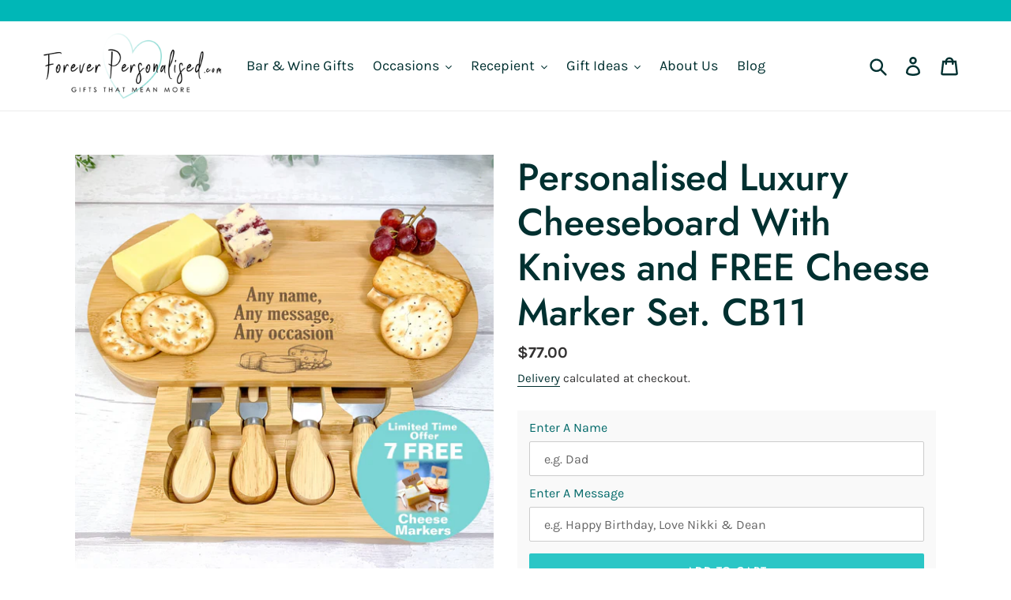

--- FILE ---
content_type: application/x-javascript; charset=utf-8
request_url: https://bundler.nice-team.net/app/shop/status/foreverpersonalised.myshopify.com.js?1769033653
body_size: -330
content:
var bundler_settings_updated='1622040116';

--- FILE ---
content_type: text/javascript; charset=utf-8
request_url: https://www.foreverpersonalised.com/en-au/products/personalised-luxury-cheese-board-with-knives-and-free-cheese-marker-set-cb11.js?currency=AUD&country=AU
body_size: 2592
content:
{"id":7161414877381,"title":"Personalised Luxury Cheeseboard With Knives and FREE Cheese Marker Set. CB11","handle":"personalised-luxury-cheese-board-with-knives-and-free-cheese-marker-set-cb11","description":"\u003ch3\u003ePersonalised Wine Gift Box Key Features\u003c\/h3\u003e\n\u003cul\u003e\n\u003cli\u003e\u003cspan\u003ePersonalised cheeseboard with accessories\u003c\/span\u003e\u003c\/li\u003e\n\u003cli\u003e\u003cspan\u003eComes with 3 stainless steel cheese knives and a cheese fork\u003c\/span\u003e\u003c\/li\u003e\n\u003cli\u003e\u003cspan\u003eThe cheeseboard can be engraved with any name, any occasion and message\u003c\/span\u003e\u003c\/li\u003e\n\u003cli\u003e\u003cspan\u003eFREE Cheese Marker Set\u003c\/span\u003e\u003c\/li\u003e\n\u003c\/ul\u003e\n\u003ch3\u003eDescription\u003c\/h3\u003e\n\u003cp\u003eThe perfect gift for cheese lovers, celebrating any special occasion or event. Wedding, Wedding anniversary, Birthday, Housewarming, Retirement, New Job, Christmas or any other special occasion for him, her or a couple. \u003cbr\u003e\u003cbr\u003eThe handcrafted wooden cheeseboard set is made from solid bamboo and is presented with a concealed sliding tray, that contains four professional cheese knives. The quality feel and look of the cheeseboard set, gives the gift a touch of elegance and is perfect for the cheese connoisseur and ideal centrepiece for parties and entertaining. It can also be used as a serving platter for meats, olives and breads etc.\u003cbr data-mce-fragment=\"1\"\u003e\u003cbr data-mce-fragment=\"1\"\u003eThe knife set consists of 3 stainless steel knives and cheese fork with bamboo handles, ideal for all types of cheese. The cheeseboard itself is made from natural bamboo that is smooth and splinter free and also naturally antimicrobial. It therefore doesn't harbour bacteria and won't stain or absorb odours. We also apply food grade mineral oil to the cheeseboard before dispatch to help preserve the product.\u003cbr\u003e\u003cbr\u003eThe beautiful cheese board is laser engraved with any name, any occasion or message of choice, just add personalisation above. We also offer 10 other alternative personalised designs suitable for wedding gifts, wedding anniversaries, special birthdays, house warming, retirement, valentines and other special occasions. Please see link below:\u003c\/p\u003e\n\u003cp\u003e\u003ca href=\"https:\/\/www.foreverpersonalised.com\/collections\/cheese-board-sets\" title=\"Cheese Board Sets\"\u003ehttps:\/\/www.foreverpersonalised.com\/collections\/cheese-board-sets\u003c\/a\u003e\u003cbr\u003e\u003cbr\u003e\u003cstrong\u003e**Limited Time Offer, FREE 7 PIECE CHEESE MARKER SET** For each Cheeseboard set ordered, we will include our very own Cheese Marker Set (worth £9.99) Set contains 7 wooden cheese markers, please see photographs above for more detail.\u003c\/strong\u003e\u003cbr\u003e\u003cbr\u003ePlease note the cheeseboard is not suitable for the dishwasher and should not be immersed in water. We recommend wiping clean with warm soapy water and the occasional application of food grade mineral oil to help preserve this beautiful item for years to come.\u003cbr\u003e\u003cbr\u003ePlease note, NO food is included\u003c\/p\u003e\n\u003ch3\u003eDimensions\u003c\/h3\u003e\n\u003cul\u003e\n\u003cli\u003e34 x 19 x 4cm\u003c\/li\u003e\n\u003c\/ul\u003e\n\u003ch3\u003eDelivery Information\u003c\/h3\u003e\n\u003cul\u003e\n\u003cli\u003e\n\u003cstrong\u003eFREE\u003c\/strong\u003e Standard delivery when you spend over £50\u003c\/li\u003e\n\u003cli\u003eStandard, Express \u0026amp; Next Day delivery options available at checkout\u003c\/li\u003e\n\u003c\/ul\u003e\n\u003ch3\u003eReturns \u0026amp; Additional Information\u003c\/h3\u003e\n\u003cp\u003eBecause this product is individually personalised we are unable to accept refunds, unless the item is faulty or damaged.\u003c\/p\u003e\n\u003cp\u003ePlease double check all spelling, capital letters, grammar \u0026amp; punctuation, as your item will be made up as you have written it.\u003c\/p\u003e\n\u003cp\u003ePlease note, all our cheeseboards are made from natural bamboo, so may feature small imperfections and knots and also differences in grain and colour. Each finished piece is unique and the grain and appearance of the wood and engraving will not be identical to what you see in the photographs. These differences are unavoidable, however, in our opinion this does add natural charm to the product.\u003c\/p\u003e","published_at":"2022-05-06T15:06:11+01:00","created_at":"2022-05-06T15:00:42+01:00","vendor":"Forever Personalised","type":"","tags":[],"price":7700,"price_min":7700,"price_max":7700,"available":true,"price_varies":false,"compare_at_price":null,"compare_at_price_min":0,"compare_at_price_max":0,"compare_at_price_varies":false,"variants":[{"id":41382553387205,"title":"Default Title","option1":"Default Title","option2":null,"option3":null,"sku":"","requires_shipping":true,"taxable":true,"featured_image":null,"available":true,"name":"Personalised Luxury Cheeseboard With Knives and FREE Cheese Marker Set. CB11","public_title":null,"options":["Default Title"],"price":7700,"weight":2000,"compare_at_price":null,"inventory_management":null,"barcode":"","requires_selling_plan":false,"selling_plan_allocations":[]}],"images":["\/\/cdn.shopify.com\/s\/files\/1\/0559\/1105\/5557\/products\/cheese-board-any-name-any-message-2.jpg?v=1651845800","\/\/cdn.shopify.com\/s\/files\/1\/0559\/1105\/5557\/products\/cheese-board-any-name-any-message-3.jpg?v=1651845800","\/\/cdn.shopify.com\/s\/files\/1\/0559\/1105\/5557\/products\/cheese-board-any-name-any-message-4.jpg?v=1651845800","\/\/cdn.shopify.com\/s\/files\/1\/0559\/1105\/5557\/products\/cheese-board-any-name-any-message.jpg?v=1651845800","\/\/cdn.shopify.com\/s\/files\/1\/0559\/1105\/5557\/products\/KPXM7165_0f54314c-7765-497c-a673-7da031fe9ab5.jpg?v=1651845800","\/\/cdn.shopify.com\/s\/files\/1\/0559\/1105\/5557\/products\/UIZI3989_e3ec9bb0-e814-4ce4-8426-4933d4968bff.jpg?v=1651845800","\/\/cdn.shopify.com\/s\/files\/1\/0559\/1105\/5557\/products\/cheese-markers-1_e7c9485d-0574-4061-9b0c-ef45b71370c6.jpg?v=1651845800","\/\/cdn.shopify.com\/s\/files\/1\/0559\/1105\/5557\/products\/cheese-markers-3_764eeded-41c7-428e-a80e-16d19e12081c.jpg?v=1651845800","\/\/cdn.shopify.com\/s\/files\/1\/0559\/1105\/5557\/products\/CheeseBoardcompilation_85e92524-34be-4f56-9887-ff3d1633e8c1.jpg?v=1651845800","\/\/cdn.shopify.com\/s\/files\/1\/0559\/1105\/5557\/products\/CheeseBoardcompilation2_56f7f00c-d6c5-4621-b03b-3e858db77389.jpg?v=1651845800"],"featured_image":"\/\/cdn.shopify.com\/s\/files\/1\/0559\/1105\/5557\/products\/cheese-board-any-name-any-message-2.jpg?v=1651845800","options":[{"name":"Title","position":1,"values":["Default Title"]}],"url":"\/en-au\/products\/personalised-luxury-cheese-board-with-knives-and-free-cheese-marker-set-cb11","media":[{"alt":null,"id":23609581109445,"position":1,"preview_image":{"aspect_ratio":1.0,"height":2953,"width":2953,"src":"https:\/\/cdn.shopify.com\/s\/files\/1\/0559\/1105\/5557\/products\/cheese-board-any-name-any-message-2.jpg?v=1651845800"},"aspect_ratio":1.0,"height":2953,"media_type":"image","src":"https:\/\/cdn.shopify.com\/s\/files\/1\/0559\/1105\/5557\/products\/cheese-board-any-name-any-message-2.jpg?v=1651845800","width":2953},{"alt":null,"id":23609581076677,"position":2,"preview_image":{"aspect_ratio":1.0,"height":2953,"width":2953,"src":"https:\/\/cdn.shopify.com\/s\/files\/1\/0559\/1105\/5557\/products\/cheese-board-any-name-any-message-3.jpg?v=1651845800"},"aspect_ratio":1.0,"height":2953,"media_type":"image","src":"https:\/\/cdn.shopify.com\/s\/files\/1\/0559\/1105\/5557\/products\/cheese-board-any-name-any-message-3.jpg?v=1651845800","width":2953},{"alt":null,"id":23609581011141,"position":3,"preview_image":{"aspect_ratio":1.497,"height":949,"width":1421,"src":"https:\/\/cdn.shopify.com\/s\/files\/1\/0559\/1105\/5557\/products\/cheese-board-any-name-any-message-4.jpg?v=1651845800"},"aspect_ratio":1.497,"height":949,"media_type":"image","src":"https:\/\/cdn.shopify.com\/s\/files\/1\/0559\/1105\/5557\/products\/cheese-board-any-name-any-message-4.jpg?v=1651845800","width":1421},{"alt":null,"id":23609581043909,"position":4,"preview_image":{"aspect_ratio":1.0,"height":2953,"width":2953,"src":"https:\/\/cdn.shopify.com\/s\/files\/1\/0559\/1105\/5557\/products\/cheese-board-any-name-any-message.jpg?v=1651845800"},"aspect_ratio":1.0,"height":2953,"media_type":"image","src":"https:\/\/cdn.shopify.com\/s\/files\/1\/0559\/1105\/5557\/products\/cheese-board-any-name-any-message.jpg?v=1651845800","width":2953},{"alt":null,"id":23609571213509,"position":5,"preview_image":{"aspect_ratio":1.0,"height":3024,"width":3024,"src":"https:\/\/cdn.shopify.com\/s\/files\/1\/0559\/1105\/5557\/products\/KPXM7165_0f54314c-7765-497c-a673-7da031fe9ab5.jpg?v=1651845800"},"aspect_ratio":1.0,"height":3024,"media_type":"image","src":"https:\/\/cdn.shopify.com\/s\/files\/1\/0559\/1105\/5557\/products\/KPXM7165_0f54314c-7765-497c-a673-7da031fe9ab5.jpg?v=1651845800","width":3024},{"alt":null,"id":23609571246277,"position":6,"preview_image":{"aspect_ratio":1.0,"height":3024,"width":3024,"src":"https:\/\/cdn.shopify.com\/s\/files\/1\/0559\/1105\/5557\/products\/UIZI3989_e3ec9bb0-e814-4ce4-8426-4933d4968bff.jpg?v=1651845800"},"aspect_ratio":1.0,"height":3024,"media_type":"image","src":"https:\/\/cdn.shopify.com\/s\/files\/1\/0559\/1105\/5557\/products\/UIZI3989_e3ec9bb0-e814-4ce4-8426-4933d4968bff.jpg?v=1651845800","width":3024},{"alt":null,"id":23609571279045,"position":7,"preview_image":{"aspect_ratio":1.0,"height":3024,"width":3024,"src":"https:\/\/cdn.shopify.com\/s\/files\/1\/0559\/1105\/5557\/products\/cheese-markers-1_e7c9485d-0574-4061-9b0c-ef45b71370c6.jpg?v=1651845800"},"aspect_ratio":1.0,"height":3024,"media_type":"image","src":"https:\/\/cdn.shopify.com\/s\/files\/1\/0559\/1105\/5557\/products\/cheese-markers-1_e7c9485d-0574-4061-9b0c-ef45b71370c6.jpg?v=1651845800","width":3024},{"alt":null,"id":23609571311813,"position":8,"preview_image":{"aspect_ratio":1.0,"height":3024,"width":3024,"src":"https:\/\/cdn.shopify.com\/s\/files\/1\/0559\/1105\/5557\/products\/cheese-markers-3_764eeded-41c7-428e-a80e-16d19e12081c.jpg?v=1651845800"},"aspect_ratio":1.0,"height":3024,"media_type":"image","src":"https:\/\/cdn.shopify.com\/s\/files\/1\/0559\/1105\/5557\/products\/cheese-markers-3_764eeded-41c7-428e-a80e-16d19e12081c.jpg?v=1651845800","width":3024},{"alt":null,"id":23609571344581,"position":9,"preview_image":{"aspect_ratio":1.0,"height":2848,"width":2848,"src":"https:\/\/cdn.shopify.com\/s\/files\/1\/0559\/1105\/5557\/products\/CheeseBoardcompilation_85e92524-34be-4f56-9887-ff3d1633e8c1.jpg?v=1651845800"},"aspect_ratio":1.0,"height":2848,"media_type":"image","src":"https:\/\/cdn.shopify.com\/s\/files\/1\/0559\/1105\/5557\/products\/CheeseBoardcompilation_85e92524-34be-4f56-9887-ff3d1633e8c1.jpg?v=1651845800","width":2848},{"alt":null,"id":23609571377349,"position":10,"preview_image":{"aspect_ratio":1.0,"height":2848,"width":2848,"src":"https:\/\/cdn.shopify.com\/s\/files\/1\/0559\/1105\/5557\/products\/CheeseBoardcompilation2_56f7f00c-d6c5-4621-b03b-3e858db77389.jpg?v=1651845800"},"aspect_ratio":1.0,"height":2848,"media_type":"image","src":"https:\/\/cdn.shopify.com\/s\/files\/1\/0559\/1105\/5557\/products\/CheeseBoardcompilation2_56f7f00c-d6c5-4621-b03b-3e858db77389.jpg?v=1651845800","width":2848}],"requires_selling_plan":false,"selling_plan_groups":[]}